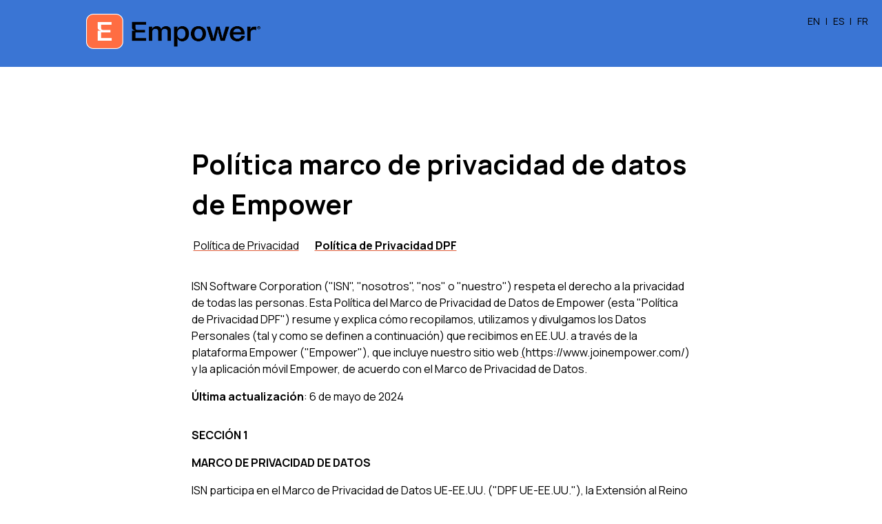

--- FILE ---
content_type: text/html; charset=utf-8
request_url: https://es.joinempower.com/dpf-privacy-policy/
body_size: 7754
content:
<!DOCTYPE html>
<html lang="es">
<head>
  <meta charset="UTF-8">
  <meta http-equiv="X-UA-Compatible" content="IE=edge">
  <meta name="viewport" content="width=device-width, initial-scale=1.0">
  <title>Política marco de privacidad de datos de Empower</title>
  
  <link rel="preconnect" href="https://fonts.googleapis.com">
  <link rel="preconnect" href="https://fonts.gstatic.com" crossorigin>
  <link href="https://fonts.googleapis.com/css2?family=Manrope:wght@400;700&display=swap" rel="stylesheet">

  <link rel="stylesheet" type="text/css" href="https://es.joinempower.com/assets/built/css/style.css?v=29be162f7a" />
  <link rel="icon" href="https://es.joinempower.com/content/images/size/w256h256/2025/12/favicon.png" type="image/png">
    <link rel="canonical" href="https://es.joinempower.com/dpf-privacy-policy/">
    <meta name="referrer" content="no-referrer-when-downgrade">
    
    <meta property="og:site_name" content="Empower">
    <meta property="og:type" content="website">
    <meta property="og:title" content="Política marco de privacidad de datos de Empower">
    <meta property="og:description" content="Política de Privacidad Política de Privacidad DPF






ISN Software Corporation (&quot;ISN&quot;, &quot;nosotros&quot;, &quot;nos&quot; o &quot;nuestro&quot;) respeta el derecho a la privacidad de todas las personas. Esta Política del Marco de Privacidad de Datos de Empower (esta &quot;Política de Privacidad DPF&quot;) resume y explica cómo recopilamos, utilizamos y divulgamos los Datos">
    <meta property="og:url" content="https://es.joinempower.com/dpf-privacy-policy/">
    <meta property="og:image" content="https://static.ghost.org/v5.0.0/images/publication-cover.jpg">
    <meta property="article:published_time" content="2023-10-26T15:33:18.000Z">
    <meta property="article:modified_time" content="2024-05-01T20:27:44.000Z">
    <meta property="article:publisher" content="https://www.facebook.com/ghost">
    <meta name="twitter:card" content="summary_large_image">
    <meta name="twitter:title" content="Política marco de privacidad de datos de Empower">
    <meta name="twitter:description" content="Política de Privacidad Política de Privacidad DPF






ISN Software Corporation (&quot;ISN&quot;, &quot;nosotros&quot;, &quot;nos&quot; o &quot;nuestro&quot;) respeta el derecho a la privacidad de todas las personas. Esta Política del Marco de Privacidad de Datos de Empower (esta &quot;Política de Privacidad DPF&quot;) resume y explica cómo recopilamos, utilizamos y divulgamos los Datos">
    <meta name="twitter:url" content="https://es.joinempower.com/dpf-privacy-policy/">
    <meta name="twitter:image" content="https://static.ghost.org/v5.0.0/images/publication-cover.jpg">
    <meta name="twitter:label1" content="Written by">
    <meta name="twitter:data1" content="Mark Gerlach">
    <meta name="twitter:site" content="@ghost">
    <meta property="og:image:width" content="1200">
    <meta property="og:image:height" content="840">
    
    <script type="application/ld+json">
{
    "@context": "https://schema.org",
    "@type": "Article",
    "publisher": {
        "@type": "Organization",
        "name": "Empower",
        "url": "https://es.joinempower.com/",
        "logo": {
            "@type": "ImageObject",
            "url": "https://es.joinempower.com/content/images/size/w256h256/2025/12/favicon.png",
            "width": 60,
            "height": 60
        }
    },
    "author": {
        "@type": "Person",
        "name": "Mark Gerlach",
        "url": "https://es.joinempower.com/author/mark/",
        "sameAs": []
    },
    "headline": "Política marco de privacidad de datos de Empower",
    "url": "https://es.joinempower.com/dpf-privacy-policy/",
    "datePublished": "2023-10-26T15:33:18.000Z",
    "dateModified": "2024-05-01T20:27:44.000Z",
    "description": "\n\n\n\nPolítica de Privacidad Política de Privacidad DPF\n\n\n\n\n\n\nISN Software Corporation (&quot;ISN&quot;, &quot;nosotros&quot;, &quot;nos&quot; o &quot;nuestro&quot;) respeta el derecho a la privacidad de todas las personas. Esta Política del Marco de Privacidad de Datos de Empower (esta &quot;Política de Privacidad DPF&quot;) resume y explica cómo recopilamos, utilizamos y divulgamos los Datos Personales (tal y como se definen a continuación) que recibimos en EE.UU. a través de la plataforma Empower (&quot;Empower&quot;), que incluye nuestro sitio web (htt",
    "mainEntityOfPage": "https://es.joinempower.com/dpf-privacy-policy/"
}
    </script>

    <meta name="generator" content="Ghost 6.13">
    <link rel="alternate" type="application/rss+xml" title="Empower" href="https://es.joinempower.com/rss/">
    <script defer src="https://cdn.jsdelivr.net/ghost/portal@~2.56/umd/portal.min.js" data-i18n="true" data-ghost="https://es.joinempower.com/" data-key="c8695be2ce5d02a2d2a87349ea" data-api="https://empower-es.ghost.io/ghost/api/content/" data-locale="es" crossorigin="anonymous"></script><style id="gh-members-styles">.gh-post-upgrade-cta-content,
.gh-post-upgrade-cta {
    display: flex;
    flex-direction: column;
    align-items: center;
    font-family: -apple-system, BlinkMacSystemFont, 'Segoe UI', Roboto, Oxygen, Ubuntu, Cantarell, 'Open Sans', 'Helvetica Neue', sans-serif;
    text-align: center;
    width: 100%;
    color: #ffffff;
    font-size: 16px;
}

.gh-post-upgrade-cta-content {
    border-radius: 8px;
    padding: 40px 4vw;
}

.gh-post-upgrade-cta h2 {
    color: #ffffff;
    font-size: 28px;
    letter-spacing: -0.2px;
    margin: 0;
    padding: 0;
}

.gh-post-upgrade-cta p {
    margin: 20px 0 0;
    padding: 0;
}

.gh-post-upgrade-cta small {
    font-size: 16px;
    letter-spacing: -0.2px;
}

.gh-post-upgrade-cta a {
    color: #ffffff;
    cursor: pointer;
    font-weight: 500;
    box-shadow: none;
    text-decoration: underline;
}

.gh-post-upgrade-cta a:hover {
    color: #ffffff;
    opacity: 0.8;
    box-shadow: none;
    text-decoration: underline;
}

.gh-post-upgrade-cta a.gh-btn {
    display: block;
    background: #ffffff;
    text-decoration: none;
    margin: 28px 0 0;
    padding: 8px 18px;
    border-radius: 4px;
    font-size: 16px;
    font-weight: 600;
}

.gh-post-upgrade-cta a.gh-btn:hover {
    opacity: 0.92;
}</style>
    <script defer src="https://cdn.jsdelivr.net/ghost/sodo-search@~1.8/umd/sodo-search.min.js" data-key="c8695be2ce5d02a2d2a87349ea" data-styles="https://cdn.jsdelivr.net/ghost/sodo-search@~1.8/umd/main.css" data-sodo-search="https://empower-es.ghost.io/" data-locale="es" crossorigin="anonymous"></script>
    
    <link href="https://es.joinempower.com/webmentions/receive/" rel="webmention">
    <script defer src="/public/cards.min.js?v=29be162f7a"></script>
    <link rel="stylesheet" type="text/css" href="/public/cards.min.css?v=29be162f7a">
    <script defer src="/public/member-attribution.min.js?v=29be162f7a"></script>
    <script defer src="/public/ghost-stats.min.js?v=29be162f7a" data-stringify-payload="false" data-datasource="analytics_events" data-storage="localStorage" data-host="https://es.joinempower.com/.ghost/analytics/api/v1/page_hit"  tb_site_uuid="1c2a674c-bb3a-4328-b047-c16b5c4e2525" tb_post_uuid="44c5d735-0397-4a47-8ed6-576cca5eddc1" tb_post_type="page" tb_member_uuid="undefined" tb_member_status="undefined"></script><style>:root {--ghost-accent-color: #ff1a75;}</style>

  <style>
    /* Header Language Selection Bar */
    .language-selection {
      position: absolute;
      right: 1.25rem;
      top: 1.25rem;
      font-size: 14px;
      text-transform: uppercase;
    }
    .language-selection a {
      text-decoration: none;
    }
    .language-selection .bar {
      padding: 0 5px;            
    }
    .visually-hidden {
      visibility: hidden;
    }
  </style>
</head>
<body class="page-template page-dpf-privacy-policy">
  <!-- Header component -->
  <header class="c-site-header">
  <div class="language-selection">
    <a href="https://www.joinempower.com/">en</a>
    <span class="bar">|</span>
    <span>es</span>
    <span class="bar">|</span>
    <a href="https://fr.joinempower.com/">fr</a>
  </div>
  <div class="o-constrai inner">
    <a class="branding-wrapper" href="/">
      <img src="https://www.joinempower.com/assets/built/images/header-logo-rebrand.png" width="253" height="51" border="0" class="branding" />    </a>
    
    <b class="_srt">Empower</b>

    <nav class="c-navigation" data-navigation="primary">
      <ul class="c-menu">
        <a href="#">menu-Link</a>
        <a href="#">menu-Link</a>
        <a href="#">menu-Link</a>
        <a href="#">menu-Link</a>
      </ul>
    </nav>  
  </div>
</header>  <main>
    



<section class="o-panel">
  <div class="o-constrain">
    <div class="o-post-wrapper" data-position="relative-center">
      <article class="c-article post no-image _flow">
        <header class="article-header">
          <h1 class="title">Política marco de privacidad de datos de Empower</h1>


        </header>
        <div class="entry _flow">
          
<!--kg-card-begin: html-->
<table><tr><td><a style="margin-right:20px;" href="https://es.joinempower.com/privacy-policy/">Política de Privacidad</a> <a style="pointer-events: none; font-weight: bold;" href="https://es.joinempower.com/dpf-privacy-policy/">Política de Privacidad DPF</a>
</td></tr></table>
<!--kg-card-end: html-->
<p></p><p>ISN Software Corporation ("ISN", "nosotros", "nos" o "nuestro") respeta el derecho a la privacidad de todas las personas. Esta Política del Marco de Privacidad de Datos de Empower (esta "Política de Privacidad DPF") resume y explica cómo recopilamos, utilizamos y divulgamos los Datos Personales (tal y como se definen a continuación) que recibimos en EE.UU. a través de la plataforma Empower ("Empower"), que incluye nuestro sitio web <a href="https://www.joinempower.com/?ref=es.joinempower.com">(</a>https://www.joinempower.com/) y la aplicación móvil Empower, de acuerdo con el Marco de Privacidad de Datos.</p><p><strong>Última actualización</strong>: 6 de mayo de 2024</p><p></p><p><strong>SECCIÓN 1</strong></p><p><strong>MARCO DE PRIVACIDAD DE DATOS</strong></p><p>ISN participa en el Marco de Privacidad de Datos UE-EE.UU. ("DPF UE-EE.UU."), la Extensión al Reino Unido del Marco de Privacidad de Datos UE-EE.UU. ("Extensión al Reino Unido"), y el Marco de Privacidad de Datos Suiza-EE.UU. ("DPF Suiza-EE.UU.") (colectivamente, el "DPF") administrado por el Departamento de Comercio de EE.UU.. ISN se compromete a cumplir con los Principios del DPF en lo que respecta al tratamiento de datos personales no relacionados con los RR.HH. recibidos de la Unión Europea, Reino Unido y Suiza a través de Empower en virtud del DPF. Si existe algún conflicto entre los términos de esta Política de Privacidad del DPF y los Principios del DPF, regirán los Principios del DPF. Para obtener más información sobre el programa Marco de Privacidad de Datos y consultar nuestra certificación, visite https://www.dataprivacyframework.gov/.</p><p>&nbsp;</p><p><strong>SECCIÓN 2</strong></p><p><strong>ALCANCE Y FINALIDAD DE ESTA POLÍTICA DE PRIVACIDAD DEL DPF</strong></p><p>Esta Política de Privacidad de DPF explica cómo recopilamos, utilizamos y divulgamos la información, incluidos los Datos Personales, en relación con nuestros Servicios (tal y como se definen en el presente documento) que proporcionamos a través de Empower. A estos efectos, "Datos Personales" es cualquier información relativa a una persona física identificada o identificable ubicada en la UE, Reino Unido y/o Suiza.</p><p></p><p><strong>SECCIÓN 3</strong></p><p><strong>QUIÉNES SOMOS</strong></p><p>ISN posee y opera una plataforma en línea llamada Empower ("Empower" o la "App"). A través de Empower, ISN recopila cierta información para ayudar a los trabajadores a mantenerse organizados e informados y estar preparados para el lugar de trabajo (colectivamente, nuestros "Servicios"). Para obtener más información sobre nuestros Servicios y el uso de la información almacenada en Empower, visite nuestro Acuerdo de usuario en <a href="https://www.joinempower.com/user-agreement/?ref=es.joinempower.com">https://www.joinempower.com/user-agreement/</a> y la Política de privacidad de Empower en https://www.joinempower.com/privacy-policy/. &nbsp;</p><p></p><p><strong>SECCIÓN 4</strong></p><p><strong>CÓMO RECOPILAMOS LOS DATOS PERSONALES Y OTRA INFORMACIÓN</strong></p><p>ISN obtiene Datos Personales sobre los usuarios registrados ("Usuarios") de nuestra App de diversas maneras. ISN actúa tanto como controlador como procesador con respecto a los Datos Personales que obtiene y mantiene sobre los Usuarios. Por ejemplo, ISN obtiene Datos Personales sobre los Usuarios directamente de los Usuarios, como cuando un Usuario se registra o utiliza nuestra App y proporciona cierta información personal, incluyendo su nombre, número de teléfono, dirección de correo electrónico y/o credenciales de acceso. También recopilamos cierta información automáticamente cuando el Usuario utiliza nuestro sitio web o nuestra App, incluyendo la dirección del Protocolo de Internet (IP), las horas de acceso, el tipo de dispositivo y la duración de la visita. Además, nuestro sitio web y App Empower pueden utilizar "cookies" o herramientas similares. Por favor, visite la Política de Privacidad general de Empower (cuya versión actual está disponible en https://www.joinempower.com/privacy-policy/) para obtener más información sobre cómo nuestro sitio web y App utilizan cookies o herramientas similares para rastrear el uso. ISN también puede obtener Datos Personales sobre los Usuarios de terceros, incluidos los terceros que utilizan la otra plataforma de ISN, ISNetworld, que envía cierta información a través de las dos plataformas para ayudar a los trabajadores a mantenerse informados de sus requisitos y tomar medidas en relación con los trabajos que se les asignan.</p><p></p><p><strong>SECCIÓN 5</strong></p><p><strong>TIPOS DE DATOS PERSONALES RECOGIDOS</strong></p><p>Como procesador, ISN puede recibir Datos Personales sobre los Usuarios de varios terceros. Por ejemplo, ISN puede recibir Datos Personales sobre los Usuarios de contratistas, proveedores de datos y Clientes de Contratación de la plataforma ISNetworld para permitir a los trabajadores que utilizan la Empower App realizar ciertas acciones relacionadas con los trabajos que se les asignan a través del uso de la plataforma ISNetworld por parte del tercero. Los tipos de Datos Personales que podríamos recopilar como procesador incluyen el nombre, la ocupación, el empleador, la información de contacto, la formación y el historial laboral, así como otra información relevante para la cualificación laboral proporcionada por los Contratistas y Proveedores de Datos de ISNetworld que pueden solicitar los Clientes de Contratación que utilizan nuestra plataforma ISNetworld. Además, si trabaja para un Cliente Contratante, los tipos de Datos Personales que podríamos recopilar de usted incluyen nombre de usuario, dirección de correo electrónico, información de contacto y otra información que nos proporcione el Cliente Contratante a través de nuestra plataforma ISNetworld. Por favor, visite la Política de Privacidad general de Empower (cuya versión actual está disponible en https://www.joinempower.com/privacy-policy/) para más información.</p><p>Como responsable del tratamiento, ISN obtiene Datos Personales de otras maneras. Por ejemplo, podemos obtener Datos Personales directamente de usted cuando visita nuestro sitio web o utiliza nuestra App. El tipo de Datos Personales que podemos recopilar directamente de usted incluye su nombre y apellidos, información de contacto (por <u>ejemplo</u>, dirección de correo electrónico y número de móvil), número de ISN-ID, código postal, Datos Personales que nos proporciona en la plataforma Empower (por <u>ejemplo</u>, certificaciones de formación u otras credenciales) y otros datos recopilados automáticamente a través de nuestro sitio web o App (por <u>ejemplo</u>, cuando interactúa con la App o publica o carga información a través de la App en relación con nuestros Servicios).&nbsp;</p><p></p><p><strong>SECCIÓN 6</strong></p><p><strong>CÓMO UTILIZAMOS Y DIVULGAMOS LOS DATOS PERSONALES</strong></p><p>Utilizamos la información que recopilamos para proporcionarle nuestros Servicios a usted, a los Clientes de Contratación y a los Contratistas de ISNetworld. Por ejemplo, utilizamos la información que recopilamos para proporcionar, apoyar, personalizar y desarrollar nuestros Servicios para los Usuarios de Empower. También podemos utilizar la información que recopilamos para cualquiera de los fines indicados en la Política de Privacidad de Empower <a href="https://www.joinempower.com/privacy-policy/?ref=es.joinempower.com">(</a>https://www.joinempower.com/privacy-policy/), como ponernos en contacto con usted, promocionar nuestros Servicios, realizar investigaciones, resolver problemas que puedan surgir y con fines de seguridad, prevención del fraude e investigación.&nbsp;</p><p>Como parte de nuestros procesos internos, podemos revelar la información que recopilamos a nuestras filiales corporativas relacionadas y a terceros procesadores que nos asisten en la prestación de los Servicios de acuerdo con nuestras instrucciones, aunque nos aseguraremos de que todas estas filiales corporativas y terceros procesadores protejan sus Datos Personales con el mismo nivel de protección que se proporciona en esta Política de Privacidad de DPF. Salvo lo dispuesto a continuación, no divulgaremos sus Datos Personales para ningún otro fin que no esté relacionado con la prestación de nuestros Servicios a usted, a los Clientes de Contratación &nbsp;y a los Contratistas de ISNetworld.</p><p>Por lo general, no compartiremos sus Datos Personales con terceros fuera del ámbito de nuestros Servicios, pero en determinados casos podemos vernos obligados a revelar sus Datos Personales en respuesta a una solicitud legal de las autoridades públicas, incluyendo el cumplimiento de requisitos de seguridad nacional o de aplicación de la ley. </p><p>Cuando recopilamos Datos Personales directamente de individuos en la UE, Reino Unido o Suiza como responsables del tratamiento, generalmente le ofrecemos la oportunidad de elegir si sus Datos Personales pueden ser (i) revelados a terceros que actúen como responsables del tratamiento o (ii) utilizados para un fin que sea materialmente diferente de los fines para los que la información fue recopilada originalmente o autorizada posteriormente por el individuo en cuestión. En la medida en que lo requieran los Principios del PDF, obtenemos consentimiento para ciertos usos y divulgaciones de datos confidenciales, según lo define el PDF. Las personas pueden comunicarse con ISN como se indica a continuación con respecto al uso o divulgación de sus datos personales por parte de la empresa.</p><p>Cuando mantenemos Datos Personales sobre individuos en la UE, Reino Unido o Suiza para los que obtuvimos o mantenemos los Datos Personales como procesador, nuestros Clientes de Contratación , Contratistas de ISNetworld y Proveedores de Datos son responsables de proporcionar a los individuos relevantes ciertas opciones con respecto al uso o divulgación de los Datos Personales por parte de los Clientes de Contratación , Proveedores de Datos y Contratistas de ISNetworld.</p><p>De vez en cuando también podemos utilizar sus Datos Personales para proporcionarle información sobre nuestros Servicios, incluyendo actualizaciones y cambios relacionados con Empower. Usted puede optar por "excluirse" de la recepción de este tipo de información en cualquier momento poniéndose en contacto con nosotros según lo dispuesto en la Sección 9 a continuación.</p><p></p><p><strong>SECCIÓN 7</strong></p><p><strong>CALIDAD DE LOS DATOS Y ACCESO A LOS DATOS PERSONALES</strong></p><p>Nos esforzamos por prestar nuestros Servicios de la mejor manera posible, lo que significa que es muy importante que la información en Empower se mantenga precisa, completa y actualizada. Dado que dependemos de usted, de los Clientes de Contratación, de los Contratistas de ISNetworld y de los Proveedores de Datos para obtener información, tomamos medidas para garantizar que estas partes comprendan la importancia de mantener la información que mantienen y comparten a través de Empower lo más precisa y actualizada posible. Sin embargo, a menos que se nos notifique que alguno de sus Datos Personales es inexacto o incompleto, no podemos tomar medidas para corregirlo. En general, usted tiene derecho a solicitar el acceso a sus Datos Personales. Cuando mantenemos Datos Personales sobre individuos para los que obtuvimos o mantenemos los Datos Personales como procesador, los Clientes de Contratación, Contratistas de ISNetworld o Proveedores de Datos son responsables de proporcionarle acceso a sus Datos Personales y el derecho a corregir, enmendar o eliminar la información cuando sea inexacta o haya sido procesada violando los Principios DPF, según corresponda. En tales circunstancias, deberá dirigir sus preguntas al Cliente Contratante, Contratista de ISNetworld o Proveedor de Datos correspondiente. Cuando no pueda ponerse en contacto con el Cliente que contrata, el Contratista de ISNetworld o el Proveedor de datos apropiados, o no obtenga respuesta del Cliente que contrata, el Contratista de ISNetworld o el Proveedor de datos apropiados, ISN le proporcionará asistencia razonable para remitir su solicitud al Cliente que contrata, el Contratista de ISNetworld o el Proveedor de datos apropiados.</p><p>Cuando conservamos Datos Personales como responsables del tratamiento, proporcionamos una oportunidad razonable a las personas de la UE, el Reino Unido o Suiza para corregir, modificar o eliminar la información cuando sea inexacta o haya sido tratada infringiendo los Principios DPF, según corresponda. Podemos limitar o denegar el acceso a los Datos Personales cuando la carga o el gasto que supondría proporcionar el acceso fuera desproporcionado con respecto a los riesgos para su privacidad en el caso en cuestión, o cuando se violaran los derechos de personas distintas a usted. Puede solicitar el acceso a sus Datos Personales poniéndose en contacto con ISN como se indica más adelante en la Sección 9. Dada la naturaleza de nuestros Servicios, es posible que necesitemos conservar los Datos Personales una vez finalizado cualquier compromiso concreto en el que participen Clientes de Contratación , Contratistas de ISNetworld o Proveedores de datos (por <u>ejemplo</u>, para proporcionar una pista de auditoría histórica con fines de seguridad y cualificación).</p><p></p><p><strong>SECCIÓN 8</strong></p><p><strong>MEDIDAS DE SALVAGUARDIA Y RESPONSABILIDAD PARA LA TRANSFERENCIA ULTERIOR</strong></p><p>ISN toma medidas razonables y apropiadas para ayudar a proteger sus Datos Personales de la pérdida, mal uso y acceso no autorizado, modificación o divulgación, teniendo en cuenta los riesgos que implica el procesamiento y la naturaleza de los Datos Personales.</p><p>En el caso de que transfiramos sus Datos Personales, tomaremos las medidas apropiadas para proteger su privacidad y los Datos Personales que transferimos. En caso de que necesitemos transferir sus Datos Personales para propósitos distintos a la prestación de los Servicios y de conformidad con esta Política de Privacidad de DPF, obtendremos, en la medida permitida por la ley, garantías de los destinatarios de que salvaguardarán sus Datos Personales de una manera que sea consistente con esta Política de Privacidad de DPF. Además, si nos enteramos de que un agente está utilizando o divulgando sus Datos Personales de manera contraria a esta Política de Privacidad DPF, tomaremos las medidas razonables para prevenir o detener dicho uso o divulgación. ISN puede ser responsable de las transferencias ulteriores de Datos Personales a terceros que infrinjan esta Política de Privacidad DPF y el Marco de Privacidad de Datos.</p><p></p><p><strong>SECCIÓN 9</strong></p><p><strong>INFORMACIÓN DE CONTACTO; RESOLUCIÓN DE LITIGIOS</strong></p><p>Agradecemos cualquier pregunta o comentario que pueda tener sobre nuestros Servicios y la información proporcionada en esta Política de Privacidad DPF. En cumplimiento de los Principios DPF, ISN se compromete a resolver las quejas sobre su privacidad y nuestra recogida o uso de sus Datos Personales. Las personas de la UE, el Reino Unido o Suiza que tengan preguntas o quejas sobre esta Política de Privacidad DPF o sobre la gestión por parte de ISN de los Datos Personales recibidos en virtud de los DPF, deben ponerse en contacto con nosotros por correo, teléfono o correo electrónico de la siguiente manera:</p><p>ISN Software Corporation<br>3232 McKinney Avenue, Suite 1500, Dallas, Texas 75204<br>Teléfono: +1 214 303 4900 | Correo electrónico: info@isn.com</p><p>ISN se ha comprometido además de remitir las quejas de privacidad no resueltas según los Principios del Marco de Privacidad de Datos a un mecanismo independiente de resolución de disputas con sede en EE. UU., los Programas Nacionales BBB. Si no recibe un acuse de recibo oportuno de su queja, o si su queja no se aborda satisfactoriamente, visite <a href="http://www.bbbprograms.org/dpf-complaints?ref=es.joinempower.com" rel="noreferrer">www.bbbprograms.org/dpf-complaints</a> para obtener más información y presentar una queja. Este servicio se le proporciona de forma gratuita.</p><p>Además, la Comisión Federal de Comercio de Estados Unidos tiene poderes de investigación y ejecución sobre ISN en relación con el cumplimiento del Marco de Privacidad de Datos. Existe la posibilidad, en determinadas condiciones, de que los particulares se acojan a un arbitraje vinculante para tratar las quejas sobre el cumplimiento de los Principios del DPF por parte de ISN. Por favor visite <a href="https://www.dataprivacyframework.gov/framework-article/ANNEX-I-introduction?ref=es.joinempower.com">https://www.dataprivacyframework.gov/framework-article/ANNEX-I-introduction</a></p><p></p><p><strong>SECCIÓN 10</strong></p><p><strong>CAMBIOS EN ESTA POLÍTICA DE PRIVACIDAD DEL DPF</strong></p><p>Nos reservamos el derecho de enmendar esta Política de Privacidad de DPF de vez en cuando para dar cuenta de nuevas leyes y tecnologías, cambios a nuestros Servicios, y para otros propósitos relacionados. En caso de que modifiquemos esta Política de Privacidad DPF, publicaremos un aviso en nuestro sitio web <a href="https://www.joinempower.com/?ref=es.joinempower.com">(https://www.joinempower.com/</a> ).</p><p>Consulte la información pertinente sobre la traducción de esta página en la&nbsp;<a href="https://es.joinempower.com/website-translation">Traducción del sitio web</a>.</p>
        </div>
      </article>
    </div>
  </div>
</section>


  </main>
  <!-- Footer component -->
  <script src="https://es.joinempower.com/assets/built/js/empower-scripts.bundle.js?v=29be162f7a" type="module"></script>
  
</body>
</html>

--- FILE ---
content_type: text/css; charset=UTF-8
request_url: https://es.joinempower.com/assets/built/css/style.css?v=29be162f7a
body_size: 3906
content:
/* DS Tokens */
:root {
  --flow-space: var(--size-600), var(--size-400);
  /* Colors */
  --color-primary: #3A75D4;
  --color-secondary: #DF5D3A;
  --color-light: #FFFFFF;
  --color-dark: #000000;
  --color-light-grey: #F0F0F0;
  --color-selection: #2e4448;
  /* Size/Type Scale - Major Third */
  --size-100: 0.512rem;
  --size-200: 0.64rem;
  --size-300: 0.8rem;
  --size-400: 1rem;
  --size-500: 1.25rem;
  --size-600: 1.563rem;
  --size-700: 1.953rem;
  --size-800: 2.441rem;
  --size-900: 3.052rem;
  --size-1000: 4.768rem;
  /* Typography */
  --font-primary: 'Manrope', sans-serif;
  --font-weight-100: 100;
  --font-weight-200: 200;
  --font-weight-300: 300;
  --font-weight-400: 400;
  --font-weight-500: 500;
  --font-weight-600: 600;
  --font-weight-700: 700;
  /* Line Height */
  --line-height-loose: 1.7;
  --line-height-tight: 1.3;
  --line-height-flat: 1.1;
  /* Letter-spacing */
  --letter-space-minor: 0.085rem;
  --letter-space-5: 0.09375rem;
  --letter-space-10: 0.2rem;
  --letter-space-75: 0.275rem;
  --letter-space-100: 0.35rem;
  --letter-space-300: 0.475rem;
  --letter-space-major: 0.65rem;
  /* z-Index */
  --measure-micro: 10ch;
  --measure-compact: 30ch;
  --measure-short: 40ch;
  --measure-medium: 65ch;
  --measure-long: 85ch;
  --measure-x-long: 80ch;
  /* z-Index */
  --z-layer-100: 10;
  --z-layer-200: 20;
  --z-layer-300: 30;
  --z-layer-400: 40;
}

._flex {
  display: flex;
  flex-wrap: wrap;
}

.c-qrcode {
  align-items: center;
  display: flex;
  gap: calc(var(--size-500) + 10px);
  font-size: var(--size-400);
}

.img-wrap {
  width: 121px;
}
.img-wrap img {
  object-fit: cover;
  width: 121px;
  height: 36px;
}

._measure-compact {
  max-width: var(--measure-compact);
}

._measure-short {
  max-width: var(--measure-short);
}

._measure-long {
  max-width: var(--measure-long);
}

._measure-xlong {
  max-width: var(--measure-xlong);
}

._mb-2 {
  margin-bottom: var(--size-500);
}

._mt-2 {
  margin-top: var(--size-500);
}

/*
* Accessibility
* Screen Reader
*/
._srt {
  border: 0;
  clip: rect(0, 0, 0, 0);
  height: 1px;
  margin: -1px;
  overflow: hidden;
  padding: 0;
  position: absolute;
  white-space: nowrap;
  width: 1px;
}

/*
* Extends the ._sr-only class to allow the element
* to be focusable when navigated to via the keyboard:
* see: https://drupal.org/node.897638
*/
._srt.focusable:active, ._srt.focusable:focus {
  clip: auto;
  height: auto;
  margin: 0;
  overflow: visible;
  padding: 0;
  position: static;
  white-space: inherit;
  width: auto;
}

/*
* Remove Margin
* T R B L
*/
/*
* Remove Padding
* T R B L
*/
._pb-0 {
  padding-bottom: 0;
}

@media (min-width: 300px) {
  ._sm\:pb-0 {
    padding-bottom: 0;
  }
}
.gh-portal-triggerbtn-iframe,
.gh-portal-triggerbtn-wrapper {
  display: none !important;
}

[data-order="1"] {
  order: 1;
}

[data-order="2"] {
  order: 2;
}

[data-order="3"] {
  order: 3;
}

@media (min-width: 768px) {
  ._md\:order1 {
    order: 1;
  }
  ._md\:order2 {
    order: 2;
  }
  ._md\:order3 {
    order: 3;
  }
}
._justify-center {
  text-align: center;
  justify-content: center;
}

._full-bleed {
  margin-left: calc(50% - 50vw);
  width: 100vw;
}

._flow {
  display: grid;
  gap: 1rem;
}

@media (max-width: 800px) {
  ._md\:hidden {
    display: none;
  }
}

@media (min-width: 1260px) {
  ._lg\:hidden {
    display: none;
  }
}

/* Box sizing rules */
*,
*::before,
*::after {
  box-sizing: border-box;
}

/* Remove default margin */
body,
h1,
h2,
h3,
h4,
p,
figure,
blockquote,
dl,
dd {
  margin: 0;
}

/* Remove list styles on ul, ol elements with a list role, which suggests default styling will be removed */
ul[role=list],
ol[role=list] {
  list-style: none;
}

/* Set core root defaults */
html:focus-within {
  scroll-behavior: smooth;
}

/* Set core body defaults */
body {
  min-height: 100vh;
  text-rendering: optimizeSpeed;
  line-height: 1.5;
}

/* A elements that don't have a class get default styles */
a:not([class]) {
  text-decoration-skip-ink: auto;
}

/* Make images easier to work with */
img,
picture {
  max-width: 100%;
  display: block;
}

/* Inherit fonts for inputs and buttons */
input,
button,
textarea,
select {
  font: inherit;
}

/* Remove all animations, transitions and smooth scroll for people that prefer not to see them */
@media (prefers-reduced-motion: reduce) {
  html:focus-within {
    scroll-behavior: auto;
  }
  *,
  *::before,
  *::after {
    animation-duration: 0.01ms !important;
    animation-iteration-count: 1 !important;
    transition-duration: 0.01ms !important;
    scroll-behavior: auto !important;
  }
}
body {
  font-family: var(--font-primary);
  font-weight: var(--font-weight-400);
}

:root {
  --flow-space: var(--size-400);
}

body {
  background: var(--color-light);
  color: var(--color-dark);
  font-size: var(--size-400);
  font-weight: var(--font-weight-400);
  line-height: 1.5;
}

a:not([class]) {
  color: currentColor;
  text-decoration-color: var(--color-secondary);
}

:focus {
  outline: 2px dashed var(--color-primary);
  outline-offset: 0.25rem;
}

main:focus {
  outline: none;
}

h1,
h2,
h3,
h4 {
  font-weight: var(--font-weight-700);
}

::selection {
  color: var(--color-light);
  background: rgba(var(--color-dark), 0.99);
  background: var(--color-dark);
}

::-webkit-scrollbar {
  height: 1rem;
}

::-webkit-scrollbar-track {
  background-color: transparent;
  border: 1px solid var(--color-dark);
  border-radius: 0.25rem;
}

::-webkit-scrollbar-thumb {
  background-color: var(--color-dark);
  border-radius: 0.25rem;
}

footer {
  background-color: var(--color-primary);
  color: var(--color-light);
  padding-bottom: var(--size-800);
}
footer .inner {
  align-items: center;
  display: flex;
  justify-content: space-between;
  max-width: 600px;
  margin: auto;
  gap: 1rem;
  flex-direction: column;
}
@media (min-width: 768px) {
  footer .inner {
    flex-direction: row;
  }
}
footer a {
  text-decoration: none;
}

.c-article {
  padding-left: var(--size-500);
  padding-right: var(--size-500);
}
.c-article .entry ul {
  display: grid;
  gap: 1rem;
}
.c-article .title {
  font-size: clamp(var(--size-600), 5vw, var(--size-800));
}

.c-card {
  border: 1px solid red;
}

.c-content-box {
  flex: 0 0 100%;
  font-size: var(--size-500);
  padding-top: var(--size-600);
  padding-right: var(--size-600);
  padding-left: var(--size-600);
}
@media (min-width: 1000px) {
  .c-content-box {
    flex: 1;
    padding: var(--size-600);
  }
}
.c-content-box header {
  color: var(--color-secondary);
}
.c-content-box[data-bg=shape] {
  order: 2;
}

.c-faq {
  padding-left: 20px;
  padding-right: 20px;
}
.c-faq header {
  text-align: center;
}
@media (min-width: 1000px) {
  .c-faq header {
    text-align: left;
  }
}
.c-faq .tabgroup {
  display: grid;
}
.c-faq .tabgroup [role=tab] {
  text-align: left;
  cursor: pointer;
}
.c-faq .tabgroup [role=tab]:focus {
  outline: 0;
}
.c-faq [role=tab] {
  background: var(--color-light);
  background: var(--color-light-grey);
  border: 0;
  border-top: 1px solid var(--color-dark);
  display: flex;
  align-items: center;
  justify-content: space-between;
  font-weight: var(--font-weight-700);
  font-size: var(--size-500);
  padding: 40px 8px;
  transition: all 400ms ease-out;
}
.c-faq [role=tab] .icon {
  padding: 20px;
}
.c-faq [role=tab] .icon.active {
  transform: rotate(180deg);
  transition: rotate 400ms ease-out;
}
@media (min-width: 1000px) {
  .c-faq [role=tab] > span {
    flex: 1;
  }
}
.c-faq [role=tab]:first-child {
  border-top: 0;
}
.c-faq [role=tab][aria-selected=true] {
  padding-bottom: 20px;
}
.c-faq [role=tabpanel] {
  padding: calc(var(--size-500) + 4px);
}

.fade-in {
  animation: fadeIn ease 700ms;
  -webkit-animation: fadeIn ease 700ms;
  -moz-animation: fadeIn ease 700ms;
  -o-animation: fadeIn ease 700ms;
  -ms-animation: fadeIn ease 700ms;
}

@keyframes fadeIn {
  0% {
    opacity: 0;
  }
  100% {
    opacity: 1;
  }
}
.c-hero {
  background-color: var(--color-primary);
  color: var(--color-light);
  display: grid;
  gap: var(--size-600);
  grid-template-rows: repeat(2, auto);
  font-size: clamp(var(--size-600), 5vw, var(--size-700));
  padding: var(--size-600);
  height: 1279px;
}
.c-hero a {
  text-decoration: none;
}
@media (min-width: 768px) {
  .c-hero {
    font-size: clamp(var(--size-500), 5vw, var(--size-600));
    grid-template-columns: repeat(10, 1fr);
    height: unset;
  }
}
@media (min-width: 1260px) {
  .c-hero {
    grid-template-columns: repeat(12, 1fr);
    padding-bottom: 85px;
  }
}
.c-hero .headline {
  font-size: clamp(var(--size-900), 5vw, var(--size-1000));
  font-weight: var(--font-weight-400);
  line-height: var(--line-height-flat);
}
.c-hero .hero-body {
  align-self: center;
  grid-row: 1;
  z-index: 10000;
}
@media (min-width: 768px) {
  .c-hero .hero-body {
    grid-column: 1/span 6;
  }
}
@media (min-width: 1260px) {
  .c-hero .hero-body {
    grid-column: 2/span 6;
    padding-top: 4.25rem;
    padding-right: 2rem;
  }
}
.c-hero .hero-body .description {
  max-width: var(--measure-short);
}
@media (min-width: 1200px) {
  .c-hero .hero-body .description {
    padding-right: var(--size-900);
  }
}
.c-hero .hero-body .description-cta {
  max-width: var(--measure-long);
}
@media (min-width: 1200px) {
  .c-hero .hero-body .description-cta {
    padding-right: var(--size-1000);
  }
}
.c-hero .hero-image {
  grid-template-columns: repeat(4, 1fr);
  display: grid;
  gap: 1rem;
  grid-auto-rows: auto;
  margin-left: calc(50% - 50vw);
  width: 100vw;
  position: relative;
}
@media (min-width: 768px) {
  .c-hero .hero-image {
    grid-row: 1;
    background-size: 100%;
    background-position: 0% 65%;
    grid-column: 6/span 5;
    grid-template-columns: repeat(6, 1fr);
    gap: var(--size-500);
    margin-left: unset;
    width: unset;
  }
}
@media (min-width: 1260px) {
  .c-hero .hero-image {
    grid-column: 7/span 5;
  }
}
.c-hero .hero-image .image {
  grid-column: 1/-1;
  grid-row: 1;
}
.c-hero .hero-image .mobile-phone {
  height: max-content;
  grid-column: 1/-1;
  grid-row: 1;
  height: 456px;
  justify-self: center;
  max-width: 40%;
  position: relative;
  top: 20%;
  width: 187px;
  z-index: var(--z-layer-300);
}
.c-hero .hero-image .mobile-phone img {
  width: 400px;
  object-fit: contain;
}
@media (max-width: 1399px) {
  .c-hero .hero-image .mobile-phone img {
    width: 187.17px;
    height: 456.17px;
  }
}
@media (min-width: 1000px) {
  .c-hero .hero-image .mobile-phone {
    width: 400px;
  }
}
@media (min-width: 1200px) {
  .c-hero .hero-image .mobile-phone {
    position: absolute;
    left: 2rem;
    top: 40%;
    grid-column: 1/span 2;
    grid-row: 1/2;
    max-width: 100%;
  }
}
.c-hero .c-cta {
  padding-top: var(--size-600);
  padding-bottom: var(--size-600);
  font-size: var(--size-400);
  text-align: center;
}
@media (min-width: 768px) {
  .c-hero .c-cta {
    display: none;
    grid-column: 1/-1;
    line-height: var(--line-height-loose);
    margin-top: unset;
    text-align: left;
    width: fit-content;
  }
}
.c-hero .c-qrcode {
  display: none;
}
.c-hero .c-qrcode .qr {
  border: 5px solid var(--color-light);
  border-radius: 5px;
}
@media (min-width: 768px) {
  .c-hero .c-qrcode {
    display: flex;
  }
}

.c-qrcode {
  display: flex;
}

.c-site-header {
  padding: var(--size-500);
}
.c-site-header .inner {
  display: grid;
  gap: var(--size-600);
}
@media (min-width: 768px) {
  .c-site-header .inner {
    grid-template-columns: repeat(10, 1fr);
  }
}
@media (min-width: 1260px) {
  .c-site-header .inner {
    grid-template-columns: repeat(12, 1fr);
  }
}
@media (min-width: 768px) {
  .c-site-header .branding-wrapper {
    grid-column: 1/span 6;
  }
}
@media (min-width: 1260px) {
  .c-site-header .branding-wrapper {
    grid-column: 2/span 6;
  }
}
.c-site-header .branding {
  display: inline-block;
}
.page-template .c-site-header {
  background: var(--color-primary);
}
.page-template .c-site-header .branding .wordmark path {
  fill: var(--color-light);
}
.page-template .c-site-header .branding g.e-icon > .e-icon--bg {
  stroke: blue;
  fill: var(--color-light);
}
.page-template .c-site-header .branding g.e-icon > .e-icon--letter {
  fill: var(--color-primary);
}

nav[data-navigation=primary] {
  display: none;
  grid-column: 8/-1;
}

.c-menu {
  display: flex;
  justify-content: space-between;
}

.slider-wrapper {
  display: flex;
  justify-content: center;
  align-items: center;
}

.c-slider {
  height: 600px;
  width: 940px;
  margin: 0 auto;
  overflow: hidden;
  position: relative;
}
.c-slider .slides {
  display: flex;
  height: 940px;
  overflow: hidden;
  width: 500%;
}
.c-slider .slides input {
  display: none;
}
.c-slider .slides .slide {
  transition: all 2s;
  width: 20%;
}
.c-slider .slides .slide > * {
  height: 600px;
  width: 927px;
}
.c-slider .navigation-auto,
.c-slider .navigation-manual {
  display: flex;
  bottom: 40px;
  justify-content: center;
  position: absolute;
  margin-top: 40px;
  width: 927px;
}
.c-slider .navigation-manual .manual-btn {
  border: 2px solid var(--color-dark);
  padding: 5px;
  border-radius: 10px;
  cursor: pointer;
  transition: 1s;
}
.c-slider .navigation-manual .manual-btn:not(:last-child) {
  margin-right: var(--size-500);
}
.c-slider .navigation-manual .manual-btn:hover {
  background-color: var(--color-dark);
}
.c-slider #radio1:checked ~ .current {
  margin-left: 0;
}
.c-slider #radio2:checked ~ .current {
  margin-left: -20%;
}
.c-slider #radio3:checked ~ .current {
  margin-left: -40%;
}
.c-slider .navigation-auto div {
  border: 2px solid var(--color-dark);
  padding: 5px;
  border-radius: 10px;
  cursor: pointer;
  transition: 1s;
}
.c-slider .navigation-auto div:not(:last-child) {
  margin-right: var(--size-500);
}
.c-slider .navigation-auto div:hover {
  background-color: var(--color-dark);
}
.c-slider #radio1:checked ~ .navigation-auto .auto-btn1 {
  background-color: var(--color-dark);
}
.c-slider #radio2:checked ~ .navigation-auto .auto-btn2 {
  background-color: var(--color-dark);
}
.c-slider #radio3:checked ~ .navigation-auto .auto-btn3 {
  background-color: var(--color-dark);
}

.c-testimonial {
  display: flex;
  gap: 1.5rem;
  margin: auto;
  font-size: var(--size-700);
  align-items: flex-start;
}
.c-testimonial .content {
  flex: 1;
}
.c-testimonial .logo {
  -webkit-filter: grayscale(100%); /* Safari 6.0 - 9.0 */
  filter: grayscale(100%);
  max-height: 72px;
  object-fit: contain;
}
.c-testimonial .logo img {
  height: 72px;
  object-fit: contain;
}
.c-testimonial .thumbnail {
  border-radius: 100%;
  flex: 1;
  max-width: 175px;
}
.c-testimonial .thumbnail img {
  border-radius: 100%;
  box-shadow: 0px 8px 12px 0px rgba(0, 0, 0, 0.2);
  height: 175px;
  object-fit: contain;
  width: 175px;
}
.c-testimonial .eyebrow {
  border: none;
  background: var(--color-primary);
  height: 2px;
  width: 48px;
}
.c-testimonial .author {
  filter: drop-shadow(0px 8px 12px rgba(0, 0, 0, 0.2));
  font-size: var(--size-500);
  position: relative;
}

.video-wrapper {
  position: relative;
  padding-bottom: 56.25%; /* 16:9 */
  height: 0;
}
.video-wrapper iframe {
  position: absolute;
  top: 0;
  left: 0;
  width: 100%;
  height: 100%;
}
.video-wrapper:focus {
  border: 1px solid #eee;
}

.o-button-group {
  display: flex;
  gap: var(--size-500);
  justify-content: center;
  text-align: center;
}
.o-button-group._justify-center {
  justify-content: center;
  text-align: center;
}
.o-button-group .qr {
  max-width: 135px;
}
@media (min-width: 768px) {
  .o-button-group {
    text-align: left;
    justify-content: start;
  }
}
.o-button-group.-lg {
  flex-direction: column;
}
@media (min-width: 768px) {
  .o-button-group.-lg {
    flex-direction: unset;
  }
}

.o-constrain {
  max-width: 1600px;
  margin: auto;
}
.o-constrain.-narrow {
  max-width: 1024px;
  padding-left: 5%;
  padding-right: 5%;
}

.o-panel {
  padding-top: var(--size-900);
  padding-bottom: var(--size-900);
}
@media (min-width: 1260px) {
  .o-panel {
    padding-top: 112px;
    padding-bottom: 112px;
  }
}
.o-panel[data-panel=light] {
  background-color: var(--color-light);
}
.o-panel[data-panel=dark] {
  background-color: var(--color-light-grey);
}
.o-panel[data-panel=primary] {
  background-color: var(--color-primary);
}
.o-panel[data-panel=secondary] {
  background-color: var(--color-secondary);
}
.o-panel.-no-pt {
  padding-top: 0;
}
.o-panel.-no-ptb {
  padding-top: 0;
  padding-bottom: 0;
}
@media (min-width: 300px) and (max-width: 810px) {
  .o-panel._sm\:pb-0 {
    padding-bottom: 0;
  }
}

.shape {
  background: var(--color-primary);
  color: var(--color-light);
  font-size: var(--size-500);
  position: relative;
  padding-top: 90px;
  padding-bottom: 90px;
  text-align: center;
}

.c-btn-group {
  display: flex;
  justify-content: center;
}

.u-center {
  display: flex;
  justify-content: center;
  align-items: center;
}

.icon-button {
  border-radius: 78px;
  background-color: var(--color-light-grey);
  box-shadow: 0px 100px 40px rgba(0, 0, 0, 0.03), 0px 56px 34px rgba(0, 0, 0, 0.1), 0px 25px 25px rgba(0, 0, 0, 0.17), 0px 6px 14px rgba(0, 0, 0, 0.2), 0px 0px 0px rgba(0, 0, 0, 0.2);
  color: var(--color-primary);
  display: flex;
  align-items: center;
  font-size: var(--size-600);
  gap: 24px;
  padding: 1rem 2rem;
  text-decoration: none;
}
.icon-button > img {
  width: 50px;
}

@media (max-width: 800px) {
  .o-media-wrapper[data-media=sm-fullbleed] {
    width: 100vw;
    margin-left: calc(50% - 50vw);
  }
}

.o-post-wrapper {
  max-width: var(--measure-long);
}
.o-post-wrapper[data-position=relative-center] {
  margin-left: auto;
  margin-right: auto;
}

--- FILE ---
content_type: application/javascript; charset=UTF-8
request_url: https://es.joinempower.com/assets/built/js/empower-scripts.bundle.js?v=29be162f7a
body_size: 1486
content:
(() => {
  var __create = Object.create;
  var __defProp = Object.defineProperty;
  var __getOwnPropDesc = Object.getOwnPropertyDescriptor;
  var __getOwnPropNames = Object.getOwnPropertyNames;
  var __getProtoOf = Object.getPrototypeOf;
  var __hasOwnProp = Object.prototype.hasOwnProperty;
  var __commonJS = (cb, mod) => function __require() {
    return mod || (0, cb[__getOwnPropNames(cb)[0]])((mod = { exports: {} }).exports, mod), mod.exports;
  };
  var __copyProps = (to, from, except, desc) => {
    if (from && typeof from === "object" || typeof from === "function") {
      for (let key of __getOwnPropNames(from))
        if (!__hasOwnProp.call(to, key) && key !== except)
          __defProp(to, key, { get: () => from[key], enumerable: !(desc = __getOwnPropDesc(from, key)) || desc.enumerable });
    }
    return to;
  };
  var __toESM = (mod, isNodeMode, target) => (target = mod != null ? __create(__getProtoOf(mod)) : {}, __copyProps(
    isNodeMode || !mod || !mod.__esModule ? __defProp(target, "default", { value: mod, enumerable: true }) : target,
    mod
  ));

  // src/js/hero-text-translated.js
  var require_hero_text_translated = __commonJS({
    "src/js/hero-text-translated.js"(exports, module) {
      var words = {
        language: "",
        defaultLang: "es",
        determiners: {
          es: ["Las", "La", "Las", "Las", "La", "Las", "La"]
        },
        nouns: {
          es: [
            "herramientas ",
            "plataforma",
            "capacitaciones",
            "conexiones",
            "red",
            "credenciales",
            "verificaci\xF3n"
          ]
        },
        slogans: {
          es: "para seguir avanzando"
        }
      };
      var heroHeadline = document.querySelector(".headline");
      if ( heroHeadline !== null ) {
        var determiner = heroHeadline.querySelector(".determiner");
        var noun = heroHeadline.querySelector(".noun");
        var slogan = heroHeadline.querySelector(".slogan");
        var siteTranslation = document.documentElement.lang;
        var siteUrl = window.location.href;
        if (siteUrl.includes(siteTranslation)) {
          words.language = siteTranslation;
        }
        var counter = 0;
        var currentLanguage = words.language;
        var languageDeterminers = words.determiners[currentLanguage] || words.determiners[words.defaultLang];
        var languageNouns = words.nouns[currentLanguage] || words.nouns[words.defaultLang];
        var languageSlogan = words.slogans[currentLanguage] || words.slogans[words.defaultLang];
        function changeNoun2() {
          counter = (counter + 1) % languageNouns.length;
          renderHeroText();
        }
        function renderHeroText() {
          determiner.textContent = languageDeterminers[counter] || languageDeterminers[0];
          noun.style.opacity = "1";
          noun.innerHTML = languageNouns[counter];
          slogan.textContent = languageSlogan;
        }
        module.exports = { changeNoun: changeNoun2 };
      }
    }
  });

  // src/js/tabs.js
  var require_tabs = __commonJS({
    "src/js/tabs.js"(exports, module) {
      var tabs = document.querySelector(".tabgroup");
      
      if ( tabs !== null ) {

        var tabButtons = tabs.querySelectorAll('[role="tab"]');
        var tabPanels = Array.from(tabs.querySelectorAll('[role="tabpanel"]'));

        function handleTabs2(event) {
          tabPanels.forEach((panel) => {
            panel.hidden = true;
          });
          tabButtons.forEach((tabButton) => {
            tabButton.setAttribute("aria-selected", false);
            tabButton.nextElementSibling.classList.remove("fade-in");
            tabButton.lastElementChild.classList.remove("active");
          });
          event.currentTarget.setAttribute("aria-selected", true);
          const { id } = event.currentTarget;
          event.currentTarget.nextElementSibling.classList.add("fade-in");
          const chevron = event.currentTarget.lastElementChild;
          chevron.classList.add("active");
          const tabPanel = tabPanels.find(
            (panel) => panel.getAttribute("aria-labelledby") === id
          );
          tabPanel.hidden = false;
        }
        tabButtons.forEach((button) => button.addEventListener("click", handleTabs2));
        module.exports = { handleTabs: handleTabs2 };
      }
    }
  });

  // src/js/slider.js
  var require_slider = __commonJS({
    "src/js/slider.js"(exports, module) {
      function Slider(slider3) {
        if ((slider3 instanceof Element)) {
          //throw new Error("No slider passed in");        
          var counter = 1;
          setInterval(() => {
            document.getElementById("radio" + counter).checked = true;
            counter++;
            if (counter > 3) {
              counter = 1;
            }
          }, 7e3);
        }
      }
      var slider2 = Slider(document.querySelector(".c-slider"));
      module.exports = { slider: slider2 };
    }
  });

  // src/js/empower-scripts.js
  var import_hero_text_translated = __toESM(require_hero_text_translated());
  var import_tabs = __toESM(require_tabs());
  var import_slider = __toESM(require_slider());

  //window.onload = setInterval(import_hero_text_translated.changeNoun, 4e3);

  window.addEventListener('load', function() {
    setInterval(import_hero_text_translated.changeNoun, 4e3);

    // Change header image for user agreement and terms pages
    // if ( document.querySelector('.article-header') !== null ) {
    //   document.querySelector('.branding-wrapper img').setAttribute('src', 'https://www.joinempower.com/assets/built/images/header-alt-RGB-06.png');
    //   document.querySelector('.branding-wrapper img').setAttribute('height', '56');

    //   document.querySelector('.branding-wrapper img').classList.remove('visually-hidden');
    // } else {
    //   document.querySelector('.branding-wrapper img').classList.remove('visually-hidden');
    // }
  });
})();

